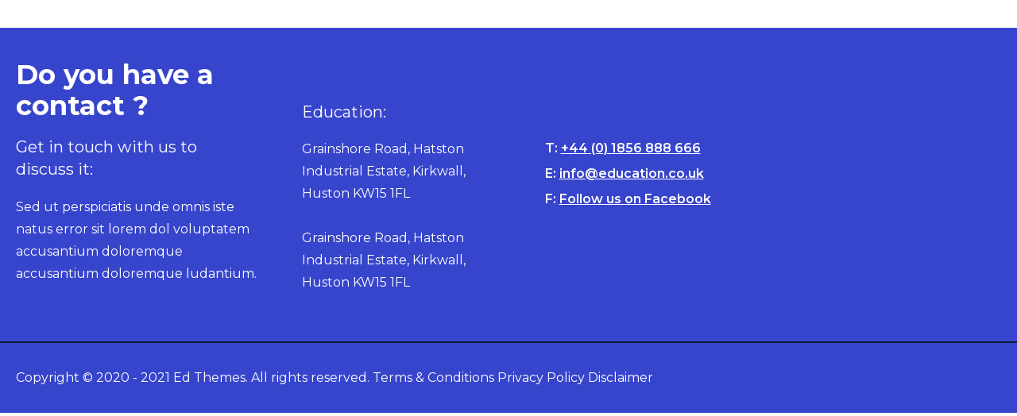

--- FILE ---
content_type: text/html; charset=UTF-8
request_url: https://www.psms34.org/layout-block/footer-blue/
body_size: 9706
content:
<!DOCTYPE html>
<html class="no-js" lang="en-US">
<head>
	<meta charset="UTF-8"/>
	<meta http-equiv="X-UA-Compatible" content="IE=edge">
	<meta name="viewport" content="width=device-width, initial-scale=1">
	<title>Footer Blue &#8211; MS/PS 34</title>
<meta name='robots' content='max-image-preview:large' />
<link rel='dns-prefetch' href='//fonts.googleapis.com' />
<link rel='preconnect' href='https://fonts.gstatic.com' crossorigin />
<link rel="alternate" type="application/rss+xml" title="MS/PS 34 &raquo; Feed" href="https://www.psms34.org/feed/" />
<link rel="alternate" title="oEmbed (JSON)" type="application/json+oembed" href="https://www.psms34.org/wp-json/oembed/1.0/embed?url=https%3A%2F%2Fwww.psms34.org%2Flayout-block%2Ffooter-blue%2F" />
<link rel="alternate" title="oEmbed (XML)" type="text/xml+oembed" href="https://www.psms34.org/wp-json/oembed/1.0/embed?url=https%3A%2F%2Fwww.psms34.org%2Flayout-block%2Ffooter-blue%2F&#038;format=xml" />
<style id='wp-img-auto-sizes-contain-inline-css' type='text/css'>
img:is([sizes=auto i],[sizes^="auto," i]){contain-intrinsic-size:3000px 1500px}
/*# sourceURL=wp-img-auto-sizes-contain-inline-css */
</style>
<style id='wp-emoji-styles-inline-css' type='text/css'>

	img.wp-smiley, img.emoji {
		display: inline !important;
		border: none !important;
		box-shadow: none !important;
		height: 1em !important;
		width: 1em !important;
		margin: 0 0.07em !important;
		vertical-align: -0.1em !important;
		background: none !important;
		padding: 0 !important;
	}
/*# sourceURL=wp-emoji-styles-inline-css */
</style>
<link rel='stylesheet' id='wp-block-library-css' href='https://www.psms34.org/wp-includes/css/dist/block-library/style.min.css?ver=6.9' type='text/css' media='all' />
<style id='global-styles-inline-css' type='text/css'>
:root{--wp--preset--aspect-ratio--square: 1;--wp--preset--aspect-ratio--4-3: 4/3;--wp--preset--aspect-ratio--3-4: 3/4;--wp--preset--aspect-ratio--3-2: 3/2;--wp--preset--aspect-ratio--2-3: 2/3;--wp--preset--aspect-ratio--16-9: 16/9;--wp--preset--aspect-ratio--9-16: 9/16;--wp--preset--color--black: #000000;--wp--preset--color--cyan-bluish-gray: #abb8c3;--wp--preset--color--white: #ffffff;--wp--preset--color--pale-pink: #f78da7;--wp--preset--color--vivid-red: #cf2e2e;--wp--preset--color--luminous-vivid-orange: #ff6900;--wp--preset--color--luminous-vivid-amber: #fcb900;--wp--preset--color--light-green-cyan: #7bdcb5;--wp--preset--color--vivid-green-cyan: #00d084;--wp--preset--color--pale-cyan-blue: #8ed1fc;--wp--preset--color--vivid-cyan-blue: #0693e3;--wp--preset--color--vivid-purple: #9b51e0;--wp--preset--gradient--vivid-cyan-blue-to-vivid-purple: linear-gradient(135deg,rgb(6,147,227) 0%,rgb(155,81,224) 100%);--wp--preset--gradient--light-green-cyan-to-vivid-green-cyan: linear-gradient(135deg,rgb(122,220,180) 0%,rgb(0,208,130) 100%);--wp--preset--gradient--luminous-vivid-amber-to-luminous-vivid-orange: linear-gradient(135deg,rgb(252,185,0) 0%,rgb(255,105,0) 100%);--wp--preset--gradient--luminous-vivid-orange-to-vivid-red: linear-gradient(135deg,rgb(255,105,0) 0%,rgb(207,46,46) 100%);--wp--preset--gradient--very-light-gray-to-cyan-bluish-gray: linear-gradient(135deg,rgb(238,238,238) 0%,rgb(169,184,195) 100%);--wp--preset--gradient--cool-to-warm-spectrum: linear-gradient(135deg,rgb(74,234,220) 0%,rgb(151,120,209) 20%,rgb(207,42,186) 40%,rgb(238,44,130) 60%,rgb(251,105,98) 80%,rgb(254,248,76) 100%);--wp--preset--gradient--blush-light-purple: linear-gradient(135deg,rgb(255,206,236) 0%,rgb(152,150,240) 100%);--wp--preset--gradient--blush-bordeaux: linear-gradient(135deg,rgb(254,205,165) 0%,rgb(254,45,45) 50%,rgb(107,0,62) 100%);--wp--preset--gradient--luminous-dusk: linear-gradient(135deg,rgb(255,203,112) 0%,rgb(199,81,192) 50%,rgb(65,88,208) 100%);--wp--preset--gradient--pale-ocean: linear-gradient(135deg,rgb(255,245,203) 0%,rgb(182,227,212) 50%,rgb(51,167,181) 100%);--wp--preset--gradient--electric-grass: linear-gradient(135deg,rgb(202,248,128) 0%,rgb(113,206,126) 100%);--wp--preset--gradient--midnight: linear-gradient(135deg,rgb(2,3,129) 0%,rgb(40,116,252) 100%);--wp--preset--font-size--small: 13px;--wp--preset--font-size--medium: 20px;--wp--preset--font-size--large: 36px;--wp--preset--font-size--x-large: 42px;--wp--preset--spacing--20: 0.44rem;--wp--preset--spacing--30: 0.67rem;--wp--preset--spacing--40: 1rem;--wp--preset--spacing--50: 1.5rem;--wp--preset--spacing--60: 2.25rem;--wp--preset--spacing--70: 3.38rem;--wp--preset--spacing--80: 5.06rem;--wp--preset--shadow--natural: 6px 6px 9px rgba(0, 0, 0, 0.2);--wp--preset--shadow--deep: 12px 12px 50px rgba(0, 0, 0, 0.4);--wp--preset--shadow--sharp: 6px 6px 0px rgba(0, 0, 0, 0.2);--wp--preset--shadow--outlined: 6px 6px 0px -3px rgb(255, 255, 255), 6px 6px rgb(0, 0, 0);--wp--preset--shadow--crisp: 6px 6px 0px rgb(0, 0, 0);}:where(.is-layout-flex){gap: 0.5em;}:where(.is-layout-grid){gap: 0.5em;}body .is-layout-flex{display: flex;}.is-layout-flex{flex-wrap: wrap;align-items: center;}.is-layout-flex > :is(*, div){margin: 0;}body .is-layout-grid{display: grid;}.is-layout-grid > :is(*, div){margin: 0;}:where(.wp-block-columns.is-layout-flex){gap: 2em;}:where(.wp-block-columns.is-layout-grid){gap: 2em;}:where(.wp-block-post-template.is-layout-flex){gap: 1.25em;}:where(.wp-block-post-template.is-layout-grid){gap: 1.25em;}.has-black-color{color: var(--wp--preset--color--black) !important;}.has-cyan-bluish-gray-color{color: var(--wp--preset--color--cyan-bluish-gray) !important;}.has-white-color{color: var(--wp--preset--color--white) !important;}.has-pale-pink-color{color: var(--wp--preset--color--pale-pink) !important;}.has-vivid-red-color{color: var(--wp--preset--color--vivid-red) !important;}.has-luminous-vivid-orange-color{color: var(--wp--preset--color--luminous-vivid-orange) !important;}.has-luminous-vivid-amber-color{color: var(--wp--preset--color--luminous-vivid-amber) !important;}.has-light-green-cyan-color{color: var(--wp--preset--color--light-green-cyan) !important;}.has-vivid-green-cyan-color{color: var(--wp--preset--color--vivid-green-cyan) !important;}.has-pale-cyan-blue-color{color: var(--wp--preset--color--pale-cyan-blue) !important;}.has-vivid-cyan-blue-color{color: var(--wp--preset--color--vivid-cyan-blue) !important;}.has-vivid-purple-color{color: var(--wp--preset--color--vivid-purple) !important;}.has-black-background-color{background-color: var(--wp--preset--color--black) !important;}.has-cyan-bluish-gray-background-color{background-color: var(--wp--preset--color--cyan-bluish-gray) !important;}.has-white-background-color{background-color: var(--wp--preset--color--white) !important;}.has-pale-pink-background-color{background-color: var(--wp--preset--color--pale-pink) !important;}.has-vivid-red-background-color{background-color: var(--wp--preset--color--vivid-red) !important;}.has-luminous-vivid-orange-background-color{background-color: var(--wp--preset--color--luminous-vivid-orange) !important;}.has-luminous-vivid-amber-background-color{background-color: var(--wp--preset--color--luminous-vivid-amber) !important;}.has-light-green-cyan-background-color{background-color: var(--wp--preset--color--light-green-cyan) !important;}.has-vivid-green-cyan-background-color{background-color: var(--wp--preset--color--vivid-green-cyan) !important;}.has-pale-cyan-blue-background-color{background-color: var(--wp--preset--color--pale-cyan-blue) !important;}.has-vivid-cyan-blue-background-color{background-color: var(--wp--preset--color--vivid-cyan-blue) !important;}.has-vivid-purple-background-color{background-color: var(--wp--preset--color--vivid-purple) !important;}.has-black-border-color{border-color: var(--wp--preset--color--black) !important;}.has-cyan-bluish-gray-border-color{border-color: var(--wp--preset--color--cyan-bluish-gray) !important;}.has-white-border-color{border-color: var(--wp--preset--color--white) !important;}.has-pale-pink-border-color{border-color: var(--wp--preset--color--pale-pink) !important;}.has-vivid-red-border-color{border-color: var(--wp--preset--color--vivid-red) !important;}.has-luminous-vivid-orange-border-color{border-color: var(--wp--preset--color--luminous-vivid-orange) !important;}.has-luminous-vivid-amber-border-color{border-color: var(--wp--preset--color--luminous-vivid-amber) !important;}.has-light-green-cyan-border-color{border-color: var(--wp--preset--color--light-green-cyan) !important;}.has-vivid-green-cyan-border-color{border-color: var(--wp--preset--color--vivid-green-cyan) !important;}.has-pale-cyan-blue-border-color{border-color: var(--wp--preset--color--pale-cyan-blue) !important;}.has-vivid-cyan-blue-border-color{border-color: var(--wp--preset--color--vivid-cyan-blue) !important;}.has-vivid-purple-border-color{border-color: var(--wp--preset--color--vivid-purple) !important;}.has-vivid-cyan-blue-to-vivid-purple-gradient-background{background: var(--wp--preset--gradient--vivid-cyan-blue-to-vivid-purple) !important;}.has-light-green-cyan-to-vivid-green-cyan-gradient-background{background: var(--wp--preset--gradient--light-green-cyan-to-vivid-green-cyan) !important;}.has-luminous-vivid-amber-to-luminous-vivid-orange-gradient-background{background: var(--wp--preset--gradient--luminous-vivid-amber-to-luminous-vivid-orange) !important;}.has-luminous-vivid-orange-to-vivid-red-gradient-background{background: var(--wp--preset--gradient--luminous-vivid-orange-to-vivid-red) !important;}.has-very-light-gray-to-cyan-bluish-gray-gradient-background{background: var(--wp--preset--gradient--very-light-gray-to-cyan-bluish-gray) !important;}.has-cool-to-warm-spectrum-gradient-background{background: var(--wp--preset--gradient--cool-to-warm-spectrum) !important;}.has-blush-light-purple-gradient-background{background: var(--wp--preset--gradient--blush-light-purple) !important;}.has-blush-bordeaux-gradient-background{background: var(--wp--preset--gradient--blush-bordeaux) !important;}.has-luminous-dusk-gradient-background{background: var(--wp--preset--gradient--luminous-dusk) !important;}.has-pale-ocean-gradient-background{background: var(--wp--preset--gradient--pale-ocean) !important;}.has-electric-grass-gradient-background{background: var(--wp--preset--gradient--electric-grass) !important;}.has-midnight-gradient-background{background: var(--wp--preset--gradient--midnight) !important;}.has-small-font-size{font-size: var(--wp--preset--font-size--small) !important;}.has-medium-font-size{font-size: var(--wp--preset--font-size--medium) !important;}.has-large-font-size{font-size: var(--wp--preset--font-size--large) !important;}.has-x-large-font-size{font-size: var(--wp--preset--font-size--x-large) !important;}
/*# sourceURL=global-styles-inline-css */
</style>

<style id='classic-theme-styles-inline-css' type='text/css'>
/*! This file is auto-generated */
.wp-block-button__link{color:#fff;background-color:#32373c;border-radius:9999px;box-shadow:none;text-decoration:none;padding:calc(.667em + 2px) calc(1.333em + 2px);font-size:1.125em}.wp-block-file__button{background:#32373c;color:#fff;text-decoration:none}
/*# sourceURL=/wp-includes/css/classic-themes.min.css */
</style>
<link rel='stylesheet' id='awsm-team-css-css' href='https://www.psms34.org/wp-content/plugins/awsm-team-pro/css/team.min.css?ver=1.11.2' type='text/css' media='all' />
<link rel='stylesheet' id='mega-submenu-css' href='https://www.psms34.org/wp-content/plugins/mega-submenu/public/css/style.css?ver=1.3.2' type='text/css' media='all' />
<link rel='stylesheet' id='mega-submenu-woocommerce-css' href='https://www.psms34.org/wp-content/plugins/mega-submenu/public/css/woocommerce.css?ver=1.3.2' type='text/css' media='all' />
<link rel='stylesheet' id='ed-school-plugin-elementor-css' href='https://www.psms34.org/wp-content/plugins/ed-school-plugin/includes/elementor/assets/css/main.css?ver=6.9' type='text/css' media='all' />
<link rel='stylesheet' id='wpzoom-social-icons-socicon-css' href='https://www.psms34.org/wp-content/plugins/social-icons-widget-by-wpzoom/assets/css/wpzoom-socicon.css?ver=1676496543' type='text/css' media='all' />
<link rel='stylesheet' id='wpzoom-social-icons-genericons-css' href='https://www.psms34.org/wp-content/plugins/social-icons-widget-by-wpzoom/assets/css/genericons.css?ver=1676496543' type='text/css' media='all' />
<link rel='stylesheet' id='wpzoom-social-icons-academicons-css' href='https://www.psms34.org/wp-content/plugins/social-icons-widget-by-wpzoom/assets/css/academicons.min.css?ver=1676496543' type='text/css' media='all' />
<link rel='stylesheet' id='wpzoom-social-icons-font-awesome-3-css' href='https://www.psms34.org/wp-content/plugins/social-icons-widget-by-wpzoom/assets/css/font-awesome-3.min.css?ver=1676496543' type='text/css' media='all' />
<link rel='stylesheet' id='dashicons-css' href='https://www.psms34.org/wp-includes/css/dashicons.min.css?ver=6.9' type='text/css' media='all' />
<link rel='stylesheet' id='wpzoom-social-icons-styles-css' href='https://www.psms34.org/wp-content/plugins/social-icons-widget-by-wpzoom/assets/css/wpzoom-social-icons-styles.css?ver=1676496543' type='text/css' media='all' />
<link rel='stylesheet' id='elementor-icons-css' href='https://www.psms34.org/wp-content/plugins/elementor/assets/lib/eicons/css/elementor-icons.min.css?ver=5.18.0' type='text/css' media='all' />
<link rel='stylesheet' id='elementor-frontend-legacy-css' href='https://www.psms34.org/wp-content/plugins/elementor/assets/css/frontend-legacy.min.css?ver=3.11.5' type='text/css' media='all' />
<link rel='stylesheet' id='elementor-frontend-css' href='https://www.psms34.org/wp-content/plugins/elementor/assets/css/frontend.min.css?ver=3.11.5' type='text/css' media='all' />
<link rel='stylesheet' id='swiper-css' href='https://www.psms34.org/wp-content/plugins/elementor/assets/lib/swiper/css/swiper.min.css?ver=5.3.6' type='text/css' media='all' />
<link rel='stylesheet' id='elementor-post-542-css' href='https://www.psms34.org/wp-content/uploads/elementor/css/post-542.css?ver=1678800094' type='text/css' media='all' />
<link rel='stylesheet' id='font-awesome-5-all-css' href='https://www.psms34.org/wp-content/plugins/elementor/assets/lib/font-awesome/css/all.min.css?ver=3.11.5' type='text/css' media='all' />
<link rel='stylesheet' id='font-awesome-4-shim-css' href='https://www.psms34.org/wp-content/plugins/elementor/assets/lib/font-awesome/css/v4-shims.min.css?ver=3.11.5' type='text/css' media='all' />
<link rel='stylesheet' id='elementor-post-430-css' href='https://www.psms34.org/wp-content/uploads/elementor/css/post-430.css?ver=1686307277' type='text/css' media='all' />
<link rel='stylesheet' id='font-awesome-css' href='https://www.psms34.org/wp-content/plugins/elementor/assets/lib/font-awesome/css/font-awesome.min.css?ver=4.7.0' type='text/css' media='all' />
<link rel='stylesheet' id='ed-school-plugin-style-css' href='https://www.psms34.org/wp-content/plugins/ed-school-plugin/public/css/style.css?ver=6.9' type='text/css' media='all' />
<link rel='stylesheet' id='groundwork-grid-css' href='https://www.psms34.org/wp-content/themes/ed-school/assets/css/groundwork-responsive.css?ver=6.9' type='text/css' media='all' />
<link rel='stylesheet' id='ed-school-theme-icons-css' href='https://www.psms34.org/wp-content/themes/ed-school/assets/css/theme-icons.css?ver=6.9' type='text/css' media='all' />
<link rel='stylesheet' id='ed-school-style-css' href='https://www.psms34.org/wp-content/themes/ed-school/style.css?ver=6.9' type='text/css' media='all' />
<style id='ed-school-style-inline-css' type='text/css'>
.header-mobile {display: none;}@media screen and (max-width:1100px) {.header-left {padding-left: 0;}.wh-header, .wh-top-bar {display: none;}.header-mobile {display: block;}}
/*# sourceURL=ed-school-style-inline-css */
</style>
<link rel='stylesheet' id='magnific-popup-css' href='https://www.psms34.org/wp-content/plugins/ed-school-plugin/includes/elementor/widgets/video-popup/assets/magnific-popup.css?ver=6.9' type='text/css' media='all' />
<link rel="preload" as="style" href="https://fonts.googleapis.com/css?family=Montserrat:100,200,300,400,500,600,700,800,900,100italic,200italic,300italic,400italic,500italic,600italic,700italic,800italic,900italic&#038;subset=latin&#038;display=swap&#038;ver=1709026393" /><link rel="stylesheet" href="https://fonts.googleapis.com/css?family=Montserrat:100,200,300,400,500,600,700,800,900,100italic,200italic,300italic,400italic,500italic,600italic,700italic,800italic,900italic&#038;subset=latin&#038;display=swap&#038;ver=1709026393" media="print" onload="this.media='all'"><noscript><link rel="stylesheet" href="https://fonts.googleapis.com/css?family=Montserrat:100,200,300,400,500,600,700,800,900,100italic,200italic,300italic,400italic,500italic,600italic,700italic,800italic,900italic&#038;subset=latin&#038;display=swap&#038;ver=1709026393" /></noscript><link rel='stylesheet' id='ed_school_options_style-css' href='//www.psms34.org/wp-content/uploads/ed_school_options_style.css?ver=6.9' type='text/css' media='all' />
<style id='ed_school_options_style-inline-css' type='text/css'>
.menu-label {
    background: #f9b000;
    border-radius: 2px;
    color: #fff;
    font-family: "Libre Franklin";
    font-size: 0.5em;
    font-weight: 900;
    margin-left: 6px;
    padding: 2px 5px 2px 5px;
    position: relative;
    top: -3px;
}

/* Course button and link colors */
.linp-featured-courses-carousel .course-link-btn {
    background-color: #2690b1;
}
.linp-featured-courses-carousel .course-link-btn:hover {
    background-color: #1f82a1;
}
.linp-featured-courses-carousel .course-meta li a {
    color: #2690b1;
}

.page-title {
    background: #f9b000;
    padding: 30px 35px;
    display: inline-block;
    min-width: 50%;
}

.page-title:after {
    content: "\f0dd" !important;
    font-family: FontAwesome !important;
    font-size: 1em;
    font-weight: normal;
    position: relative;
    bottom: 0;
    display: block;
    left: 0;
    line-height: 0.7em;
}

.single-tribe_events .page-title {
    padding: 0;
    background: transparent;
}
.single-tribe_events .page-title:after {
    content: "" !important;
}	

.wh-button {
    color: #1C1C1C;
}

.widget-latest-posts .widget-post-list-item .meta-data {
    color: #1C1C1C;
}
/*# sourceURL=ed_school_options_style-inline-css */
</style>
<link rel='preload' as='font'  id='wpzoom-social-icons-font-academicons-woff2-css' href='https://www.psms34.org/wp-content/plugins/social-icons-widget-by-wpzoom/assets/font/academicons.woff2?v=1.9.2'  type='font/woff2' crossorigin />
<link rel='preload' as='font'  id='wpzoom-social-icons-font-fontawesome-3-woff2-css' href='https://www.psms34.org/wp-content/plugins/social-icons-widget-by-wpzoom/assets/font/fontawesome-webfont.woff2?v=4.7.0'  type='font/woff2' crossorigin />
<link rel='preload' as='font'  id='wpzoom-social-icons-font-genericons-woff-css' href='https://www.psms34.org/wp-content/plugins/social-icons-widget-by-wpzoom/assets/font/Genericons.woff'  type='font/woff' crossorigin />
<link rel='preload' as='font'  id='wpzoom-social-icons-font-socicon-woff2-css' href='https://www.psms34.org/wp-content/plugins/social-icons-widget-by-wpzoom/assets/font/socicon.woff2?v=4.2.10'  type='font/woff2' crossorigin />
<link rel='stylesheet' id='elementor-post-431-css' href='https://www.psms34.org/wp-content/uploads/elementor/css/post-431.css?ver=1762804986' type='text/css' media='all' />
<link rel='stylesheet' id='elementor-post-432-css' href='https://www.psms34.org/wp-content/uploads/elementor/css/post-432.css?ver=1698701022' type='text/css' media='all' />
<link rel='stylesheet' id='google-fonts-1-css' href='https://fonts.googleapis.com/css?family=Roboto%3A100%2C100italic%2C200%2C200italic%2C300%2C300italic%2C400%2C400italic%2C500%2C500italic%2C600%2C600italic%2C700%2C700italic%2C800%2C800italic%2C900%2C900italic%7CRoboto+Slab%3A100%2C100italic%2C200%2C200italic%2C300%2C300italic%2C400%2C400italic%2C500%2C500italic%2C600%2C600italic%2C700%2C700italic%2C800%2C800italic%2C900%2C900italic%7CMontserrat%3A100%2C100italic%2C200%2C200italic%2C300%2C300italic%2C400%2C400italic%2C500%2C500italic%2C600%2C600italic%2C700%2C700italic%2C800%2C800italic%2C900%2C900italic&#038;display=swap&#038;ver=6.9' type='text/css' media='all' />
<link rel='stylesheet' id='elementor-icons-shared-0-css' href='https://www.psms34.org/wp-content/plugins/elementor/assets/lib/font-awesome/css/fontawesome.min.css?ver=5.15.3' type='text/css' media='all' />
<link rel='stylesheet' id='elementor-icons-fa-solid-css' href='https://www.psms34.org/wp-content/plugins/elementor/assets/lib/font-awesome/css/solid.min.css?ver=5.15.3' type='text/css' media='all' />
<link rel="preconnect" href="https://fonts.gstatic.com/" crossorigin><script type="text/javascript" src="https://www.psms34.org/wp-includes/js/jquery/jquery.min.js?ver=3.7.1" id="jquery-core-js"></script>
<script type="text/javascript" src="https://www.psms34.org/wp-includes/js/jquery/jquery-migrate.min.js?ver=3.4.1" id="jquery-migrate-js"></script>
<script type="text/javascript" id="mega-submenu-js-extra">
/* <![CDATA[ */
var msm_mega_submenu = {"data":{"submenu_items_position_relative":0,"mobile_menu_trigger_click_bellow":768}};
//# sourceURL=mega-submenu-js-extra
/* ]]> */
</script>
<script type="text/javascript" src="https://www.psms34.org/wp-content/plugins/mega-submenu/public/js/msm-main.min.js?ver=1.3.2" id="mega-submenu-js"></script>
<script type="text/javascript" src="https://www.psms34.org/wp-content/plugins/elementor/assets/lib/font-awesome/js/v4-shims.min.js?ver=3.11.5" id="font-awesome-4-shim-js"></script>
<script type="text/javascript" src="https://www.psms34.org/wp-content/themes/ed-school/assets/js/vendor/modernizr-2.7.0.min.js" id="modernizr-js"></script>
<link rel="https://api.w.org/" href="https://www.psms34.org/wp-json/" /><link rel="alternate" title="JSON" type="application/json" href="https://www.psms34.org/wp-json/wp/v2/layout_block/430" /><link rel="EditURI" type="application/rsd+xml" title="RSD" href="https://www.psms34.org/xmlrpc.php?rsd" />
<meta name="generator" content="WordPress 6.9" />
<link rel="canonical" href="https://www.psms34.org/layout-block/footer-blue/" />
<link rel='shortlink' href='https://www.psms34.org/?p=430' />
<meta name="generator" content="Redux 4.3.26" />
<style type="text/css" id="breadcrumb-trail-css">.breadcrumbs .trail-browse,.breadcrumbs .trail-items,.breadcrumbs .trail-items li {display: inline-block;margin:0;padding: 0;border:none;background:transparent;text-indent: 0;}.breadcrumbs .trail-browse {font-size: inherit;font-style:inherit;font-weight: inherit;color: inherit;}.breadcrumbs .trail-items {list-style: none;}.trail-items li::after {content: "\002F";padding: 0 0.5em;}.trail-items li:last-of-type::after {display: none;}</style>
<meta name="generator" content="Elementor 3.11.5; settings: css_print_method-external, google_font-enabled, font_display-swap">
<meta name="generator" content="Powered by Slider Revolution 6.6.3 - responsive, Mobile-Friendly Slider Plugin for WordPress with comfortable drag and drop interface." />
<link rel="icon" href="https://www.psms34.org/wp-content/uploads/2023/10/cropped-logo-smaller-222-32x32.png" sizes="32x32" />
<link rel="icon" href="https://www.psms34.org/wp-content/uploads/2023/10/cropped-logo-smaller-222-192x192.png" sizes="192x192" />
<link rel="apple-touch-icon" href="https://www.psms34.org/wp-content/uploads/2023/10/cropped-logo-smaller-222-180x180.png" />
<meta name="msapplication-TileImage" content="https://www.psms34.org/wp-content/uploads/2023/10/cropped-logo-smaller-222-270x270.png" />
<script>function setREVStartSize(e){
			//window.requestAnimationFrame(function() {
				window.RSIW = window.RSIW===undefined ? window.innerWidth : window.RSIW;
				window.RSIH = window.RSIH===undefined ? window.innerHeight : window.RSIH;
				try {
					var pw = document.getElementById(e.c).parentNode.offsetWidth,
						newh;
					pw = pw===0 || isNaN(pw) || (e.l=="fullwidth" || e.layout=="fullwidth") ? window.RSIW : pw;
					e.tabw = e.tabw===undefined ? 0 : parseInt(e.tabw);
					e.thumbw = e.thumbw===undefined ? 0 : parseInt(e.thumbw);
					e.tabh = e.tabh===undefined ? 0 : parseInt(e.tabh);
					e.thumbh = e.thumbh===undefined ? 0 : parseInt(e.thumbh);
					e.tabhide = e.tabhide===undefined ? 0 : parseInt(e.tabhide);
					e.thumbhide = e.thumbhide===undefined ? 0 : parseInt(e.thumbhide);
					e.mh = e.mh===undefined || e.mh=="" || e.mh==="auto" ? 0 : parseInt(e.mh,0);
					if(e.layout==="fullscreen" || e.l==="fullscreen")
						newh = Math.max(e.mh,window.RSIH);
					else{
						e.gw = Array.isArray(e.gw) ? e.gw : [e.gw];
						for (var i in e.rl) if (e.gw[i]===undefined || e.gw[i]===0) e.gw[i] = e.gw[i-1];
						e.gh = e.el===undefined || e.el==="" || (Array.isArray(e.el) && e.el.length==0)? e.gh : e.el;
						e.gh = Array.isArray(e.gh) ? e.gh : [e.gh];
						for (var i in e.rl) if (e.gh[i]===undefined || e.gh[i]===0) e.gh[i] = e.gh[i-1];
											
						var nl = new Array(e.rl.length),
							ix = 0,
							sl;
						e.tabw = e.tabhide>=pw ? 0 : e.tabw;
						e.thumbw = e.thumbhide>=pw ? 0 : e.thumbw;
						e.tabh = e.tabhide>=pw ? 0 : e.tabh;
						e.thumbh = e.thumbhide>=pw ? 0 : e.thumbh;
						for (var i in e.rl) nl[i] = e.rl[i]<window.RSIW ? 0 : e.rl[i];
						sl = nl[0];
						for (var i in nl) if (sl>nl[i] && nl[i]>0) { sl = nl[i]; ix=i;}
						var m = pw>(e.gw[ix]+e.tabw+e.thumbw) ? 1 : (pw-(e.tabw+e.thumbw)) / (e.gw[ix]);
						newh =  (e.gh[ix] * m) + (e.tabh + e.thumbh);
					}
					var el = document.getElementById(e.c);
					if (el!==null && el) el.style.height = newh+"px";
					el = document.getElementById(e.c+"_wrapper");
					if (el!==null && el) {
						el.style.height = newh+"px";
						el.style.display = "block";
					}
				} catch(e){
					console.log("Failure at Presize of Slider:" + e)
				}
			//});
		  };</script>
<link rel='stylesheet' id='e-animations-css' href='https://www.psms34.org/wp-content/plugins/elementor/assets/lib/animations/animations.min.css?ver=3.11.5' type='text/css' media='all' />
<link rel='stylesheet' id='rs-plugin-settings-css' href='https://www.psms34.org/wp-content/plugins/revslider/public/assets/css/rs6.css?ver=6.6.3' type='text/css' media='all' />
<style id='rs-plugin-settings-inline-css' type='text/css'>
#rs-demo-id {}
/*# sourceURL=rs-plugin-settings-inline-css */
</style>
</head>
<body class="wp-singular layout_block-template-default single single-layout_block postid-430 wp-custom-logo wp-theme-ed-school header-top page-title-enabled single-layout-default elementor-default elementor-kit-542 elementor-page elementor-page-430">
<div class="cbp-row wh-content">
	<div class="cbp-container">
		<div class="entry-content one whole wh-padding">
			<div class="entry-content">
											<div data-elementor-type="wp-post" data-elementor-id="430" class="elementor elementor-430">
						<div class="elementor-inner">
				<div class="elementor-section-wrap">
									<section class="elementor-section elementor-top-section elementor-element elementor-element-7281ad9 elementor-section-stretched elementor-section-boxed elementor-section-height-default elementor-section-height-default" data-id="7281ad9" data-element_type="section" data-settings="{&quot;stretch_section&quot;:&quot;section-stretched&quot;,&quot;background_background&quot;:&quot;classic&quot;}">
						<div class="elementor-container elementor-column-gap-default">
							<div class="elementor-row">
					<div class="elementor-column elementor-col-25 elementor-top-column elementor-element elementor-element-e541aa8" data-id="e541aa8" data-element_type="column">
			<div class="elementor-column-wrap elementor-element-populated">
							<div class="elementor-widget-wrap">
						<div class="elementor-element elementor-element-ec672af elementor-widget elementor-widget-heading" data-id="ec672af" data-element_type="widget" data-widget_type="heading.default">
				<div class="elementor-widget-container">
			<h2 class="elementor-heading-title elementor-size-default">Do you have a 
contact ?</h2>		</div>
				</div>
				<div class="elementor-element elementor-element-7ea3aee elementor-widget elementor-widget-heading" data-id="7ea3aee" data-element_type="widget" data-widget_type="heading.default">
				<div class="elementor-widget-container">
			<h4 class="elementor-heading-title elementor-size-default">Get in touch with us to <br>discuss it:</h4>		</div>
				</div>
				<div class="elementor-element elementor-element-79bfadd elementor-widget elementor-widget-heading" data-id="79bfadd" data-element_type="widget" data-widget_type="heading.default">
				<div class="elementor-widget-container">
			<h2 class="elementor-heading-title elementor-size-default">Sed ut perspiciatis unde omnis iste natus error sit lorem dol voluptatem accusantium doloremque accusantium doloremque ludantium.</h2>		</div>
				</div>
						</div>
					</div>
		</div>
				<div class="elementor-column elementor-col-25 elementor-top-column elementor-element elementor-element-fa79d5f" data-id="fa79d5f" data-element_type="column">
			<div class="elementor-column-wrap elementor-element-populated">
							<div class="elementor-widget-wrap">
						<div class="elementor-element elementor-element-0826a82 elementor-widget elementor-widget-heading" data-id="0826a82" data-element_type="widget" data-widget_type="heading.default">
				<div class="elementor-widget-container">
			<h2 class="elementor-heading-title elementor-size-default">Education:</h2>		</div>
				</div>
				<div class="elementor-element elementor-element-70c65d3 elementor-widget elementor-widget-heading" data-id="70c65d3" data-element_type="widget" data-widget_type="heading.default">
				<div class="elementor-widget-container">
			<h2 class="elementor-heading-title elementor-size-default">Grainshore Road, Hatston <br>Industrial Estate, Kirkwall, <br>Huston KW15 1FL<br>
<br>
Grainshore Road, Hatston 
Industrial Estate, Kirkwall, 
Huston KW15 1FL
​</h2>		</div>
				</div>
						</div>
					</div>
		</div>
				<div class="elementor-column elementor-col-25 elementor-top-column elementor-element elementor-element-de2bed4" data-id="de2bed4" data-element_type="column">
			<div class="elementor-column-wrap elementor-element-populated">
							<div class="elementor-widget-wrap">
						<div class="elementor-element elementor-element-baf27a2 elementor-widget elementor-widget-heading" data-id="baf27a2" data-element_type="widget" data-widget_type="heading.default">
				<div class="elementor-widget-container">
			<h2 class="elementor-heading-title elementor-size-default">T:   <u> +44 (0) 1856 888 666</u><br>E:   <u>info@education.co.uk</u><br>F:   <u>Follow us on Facebook</u></h2>		</div>
				</div>
						</div>
					</div>
		</div>
				<div class="elementor-column elementor-col-25 elementor-top-column elementor-element elementor-element-3edb1ab" data-id="3edb1ab" data-element_type="column">
			<div class="elementor-column-wrap elementor-element-populated">
							<div class="elementor-widget-wrap">
						<div class="elementor-element elementor-element-1a5bedc gallery-spacing-custom elementor-widget elementor-widget-image-gallery" data-id="1a5bedc" data-element_type="widget" data-widget_type="image-gallery.default">
				<div class="elementor-widget-container">
					<div class="elementor-image-gallery">
					</div>
				</div>
				</div>
						</div>
					</div>
		</div>
								</div>
					</div>
		</section>
				<section class="elementor-section elementor-top-section elementor-element elementor-element-a3b339f elementor-section-stretched elementor-section-boxed elementor-section-height-default elementor-section-height-default" data-id="a3b339f" data-element_type="section" data-settings="{&quot;stretch_section&quot;:&quot;section-stretched&quot;,&quot;background_background&quot;:&quot;classic&quot;}">
						<div class="elementor-container elementor-column-gap-default">
							<div class="elementor-row">
					<div class="elementor-column elementor-col-100 elementor-top-column elementor-element elementor-element-140f46b" data-id="140f46b" data-element_type="column">
			<div class="elementor-column-wrap elementor-element-populated">
							<div class="elementor-widget-wrap">
						<div class="elementor-element elementor-element-ea00cc2 elementor-widget elementor-widget-heading" data-id="ea00cc2" data-element_type="widget" data-widget_type="heading.default">
				<div class="elementor-widget-container">
			<h2 class="elementor-heading-title elementor-size-default">Copyright © 2020 - 2021 Ed Themes. All rights reserved.

Terms &amp; Conditions
Privacy Policy
Disclaimer
</h2>		</div>
				</div>
						</div>
					</div>
		</div>
								</div>
					</div>
		</section>
									</div>
			</div>
					</div>
									</div>
		</div>
	</div>
</div>

		<script>
			window.RS_MODULES = window.RS_MODULES || {};
			window.RS_MODULES.modules = window.RS_MODULES.modules || {};
			window.RS_MODULES.waiting = window.RS_MODULES.waiting || [];
			window.RS_MODULES.defered = true;
			window.RS_MODULES.moduleWaiting = window.RS_MODULES.moduleWaiting || {};
			window.RS_MODULES.type = 'compiled';
		</script>
		<script type="speculationrules">
{"prefetch":[{"source":"document","where":{"and":[{"href_matches":"/*"},{"not":{"href_matches":["/wp-*.php","/wp-admin/*","/wp-content/uploads/*","/wp-content/*","/wp-content/plugins/*","/wp-content/themes/ed-school/*","/*\\?(.+)"]}},{"not":{"selector_matches":"a[rel~=\"nofollow\"]"}},{"not":{"selector_matches":".no-prefetch, .no-prefetch a"}}]},"eagerness":"conservative"}]}
</script>
<script type="text/javascript" id="awsm-team-js-extra">
/* <![CDATA[ */
var awsmTeamPublic = {"ajaxurl":"https://www.psms34.org/wp-admin/admin-ajax.php","deep_linking":{"enable":"","member":{"prefix":"member","suffix":"info"},"team":{"prefix":"team","suffix":"info"}},"scripts_src":"https://www.psms34.org/wp-content/plugins/awsm-team-pro/js"};
//# sourceURL=awsm-team-js-extra
/* ]]> */
</script>
<script type="text/javascript" src="https://www.psms34.org/wp-content/plugins/awsm-team-pro/js/team.min.js?ver=1.11.2" id="awsm-team-js"></script>
<script type="text/javascript" src="https://www.psms34.org/wp-content/plugins/revslider/public/assets/js/rbtools.min.js?ver=6.6.3" defer async id="tp-tools-js"></script>
<script type="text/javascript" src="https://www.psms34.org/wp-content/plugins/revslider/public/assets/js/rs6.min.js?ver=6.6.3" defer async id="revmin-js"></script>
<script type="text/javascript" src="https://www.psms34.org/wp-content/plugins/ed-school-plugin/includes/elementor/assets/js/jquery-parallax.js" id="jquery-parallax-js"></script>
<script type="text/javascript" src="https://www.psms34.org/wp-content/plugins/social-icons-widget-by-wpzoom/assets/js/social-icons-widget-frontend.js?ver=1676496543" id="zoom-social-icons-widget-frontend-js"></script>
<script type="text/javascript" src="https://www.psms34.org/wp-content/themes/ed-school/assets/js/plugins/fitvids.js" id="fitvids-js"></script>
<script type="text/javascript" src="https://www.psms34.org/wp-content/themes/ed-school/assets/js/plugins/superfish.js" id="jquery-superfish-js"></script>
<script type="text/javascript" src="https://www.psms34.org/wp-content/themes/ed-school/assets/js/plugins/hoverintent.js" id="hoverintent-js"></script>
<script type="text/javascript" src="https://www.psms34.org/wp-content/themes/ed-school/assets/js/plugins/scrollup.js" id="scrollup-js"></script>
<script type="text/javascript" src="https://www.psms34.org/wp-content/themes/ed-school/assets/js/plugins/jquery.sticky.js" id="jquery-sticky-js"></script>
<script type="text/javascript" src="https://www.psms34.org/wp-content/themes/ed-school/assets/js/plugins/natural-width-height.js" id="natural-width-height-js"></script>
<script type="text/javascript" src="https://www.psms34.org/wp-content/themes/ed-school/assets/js/plugins/fakeLoader.min.js" id="fakeLoader-js"></script>
<script type="text/javascript" id="ed-school-scripts-js-extra">
/* <![CDATA[ */
var wheels = {"siteName":"MS/PS 34","data":{"useScrollToTop":false,"useStickyMenu":true,"scrollToTopText":"","isAdminBarShowing":false,"initialWaypointScrollCompensation":"120","preloaderSpinner":0,"preloaderBgColor":"#FFFFFF"}};
//# sourceURL=ed-school-scripts-js-extra
/* ]]> */
</script>
<script type="text/javascript" src="https://www.psms34.org/wp-content/themes/ed-school/assets/js/wheels-main.min.js" id="ed-school-scripts-js"></script>
<script type="text/javascript" src="https://www.psms34.org/wp-includes/js/underscore.min.js?ver=1.13.7" id="underscore-js"></script>
<script type="text/javascript" src="https://www.psms34.org/wp-content/plugins/ed-school-plugin/includes/elementor/widgets/video-popup/assets/jquery.magnific-popup.min.js?ver=6.9" id="jquery.magnific-popup-js"></script>
<script type="text/javascript" id="gt_widget_script_71490750-js-before">
/* <![CDATA[ */
window.gtranslateSettings = /* document.write */ window.gtranslateSettings || {};window.gtranslateSettings['71490750'] = {"default_language":"en","languages":["ar","zh-CN","nl","en","fr","de","it","pt","ru","es"],"url_structure":"none","flag_style":"2d","flag_size":24,"wrapper_selector":"#gt-wrapper-71490750","alt_flags":[],"switcher_open_direction":"top","switcher_horizontal_position":"inline","switcher_text_color":"#666","switcher_arrow_color":"#666","switcher_border_color":"#ccc","switcher_background_color":"#fff","switcher_background_shadow_color":"#efefef","switcher_background_hover_color":"#fff","dropdown_text_color":"#000","dropdown_hover_color":"#fff","dropdown_background_color":"#eee","flags_location":"\/wp-content\/plugins\/gtranslate\/flags\/"};
//# sourceURL=gt_widget_script_71490750-js-before
/* ]]> */
</script><script src="https://www.psms34.org/wp-content/plugins/gtranslate/js/dwf.js?ver=6.9" data-no-optimize="1" data-no-minify="1" data-gt-orig-url="/layout-block/footer-blue/" data-gt-orig-domain="www.psms34.org" data-gt-widget-id="71490750" defer></script><script type="text/javascript" src="https://www.psms34.org/wp-content/plugins/elementor/assets/js/webpack.runtime.min.js?ver=3.11.5" id="elementor-webpack-runtime-js"></script>
<script type="text/javascript" src="https://www.psms34.org/wp-content/plugins/elementor/assets/js/frontend-modules.min.js?ver=3.11.5" id="elementor-frontend-modules-js"></script>
<script type="text/javascript" src="https://www.psms34.org/wp-content/plugins/elementor/assets/lib/waypoints/waypoints.min.js?ver=4.0.2" id="elementor-waypoints-js"></script>
<script type="text/javascript" src="https://www.psms34.org/wp-includes/js/jquery/ui/core.min.js?ver=1.13.3" id="jquery-ui-core-js"></script>
<script type="text/javascript" src="https://www.psms34.org/wp-content/plugins/elementor/assets/lib/swiper/swiper.min.js?ver=5.3.6" id="swiper-js"></script>
<script type="text/javascript" src="https://www.psms34.org/wp-content/plugins/elementor/assets/lib/share-link/share-link.min.js?ver=3.11.5" id="share-link-js"></script>
<script type="text/javascript" src="https://www.psms34.org/wp-content/plugins/elementor/assets/lib/dialog/dialog.min.js?ver=4.9.0" id="elementor-dialog-js"></script>
<script type="text/javascript" id="elementor-frontend-js-before">
/* <![CDATA[ */
var elementorFrontendConfig = {"environmentMode":{"edit":false,"wpPreview":false,"isScriptDebug":false},"i18n":{"shareOnFacebook":"Share on Facebook","shareOnTwitter":"Share on Twitter","pinIt":"Pin it","download":"Download","downloadImage":"Download image","fullscreen":"Fullscreen","zoom":"Zoom","share":"Share","playVideo":"Play Video","previous":"Previous","next":"Next","close":"Close"},"is_rtl":false,"breakpoints":{"xs":0,"sm":480,"md":768,"lg":1025,"xl":1440,"xxl":1600},"responsive":{"breakpoints":{"mobile":{"label":"Mobile","value":767,"default_value":767,"direction":"max","is_enabled":true},"mobile_extra":{"label":"Mobile Extra","value":880,"default_value":880,"direction":"max","is_enabled":false},"tablet":{"label":"Tablet","value":1024,"default_value":1024,"direction":"max","is_enabled":true},"tablet_extra":{"label":"Tablet Extra","value":1200,"default_value":1200,"direction":"max","is_enabled":false},"laptop":{"label":"Laptop","value":1366,"default_value":1366,"direction":"max","is_enabled":false},"widescreen":{"label":"Widescreen","value":2400,"default_value":2400,"direction":"min","is_enabled":false}}},"version":"3.11.5","is_static":false,"experimentalFeatures":{"landing-pages":true,"kit-elements-defaults":true},"urls":{"assets":"https:\/\/www.psms34.org\/wp-content\/plugins\/elementor\/assets\/"},"swiperClass":"swiper-container","settings":{"page":[],"editorPreferences":[]},"kit":{"active_breakpoints":["viewport_mobile","viewport_tablet"],"global_image_lightbox":"yes","lightbox_enable_counter":"yes","lightbox_enable_fullscreen":"yes","lightbox_enable_zoom":"yes","lightbox_enable_share":"yes","lightbox_title_src":"title","lightbox_description_src":"description"},"post":{"id":430,"title":"Footer%20Blue%20%E2%80%93%20MS%2FPS%2034","excerpt":"","featuredImage":false}};
//# sourceURL=elementor-frontend-js-before
/* ]]> */
</script>
<script type="text/javascript" src="https://www.psms34.org/wp-content/plugins/elementor/assets/js/frontend.min.js?ver=3.11.5" id="elementor-frontend-js"></script>
<script type="text/javascript" src="https://www.psms34.org/wp-content/plugins/elementor/assets/js/preloaded-modules.min.js?ver=3.11.5" id="preloaded-modules-js"></script>
<script id="wp-emoji-settings" type="application/json">
{"baseUrl":"https://s.w.org/images/core/emoji/17.0.2/72x72/","ext":".png","svgUrl":"https://s.w.org/images/core/emoji/17.0.2/svg/","svgExt":".svg","source":{"concatemoji":"https://www.psms34.org/wp-includes/js/wp-emoji-release.min.js?ver=6.9"}}
</script>
<script type="module">
/* <![CDATA[ */
/*! This file is auto-generated */
const a=JSON.parse(document.getElementById("wp-emoji-settings").textContent),o=(window._wpemojiSettings=a,"wpEmojiSettingsSupports"),s=["flag","emoji"];function i(e){try{var t={supportTests:e,timestamp:(new Date).valueOf()};sessionStorage.setItem(o,JSON.stringify(t))}catch(e){}}function c(e,t,n){e.clearRect(0,0,e.canvas.width,e.canvas.height),e.fillText(t,0,0);t=new Uint32Array(e.getImageData(0,0,e.canvas.width,e.canvas.height).data);e.clearRect(0,0,e.canvas.width,e.canvas.height),e.fillText(n,0,0);const a=new Uint32Array(e.getImageData(0,0,e.canvas.width,e.canvas.height).data);return t.every((e,t)=>e===a[t])}function p(e,t){e.clearRect(0,0,e.canvas.width,e.canvas.height),e.fillText(t,0,0);var n=e.getImageData(16,16,1,1);for(let e=0;e<n.data.length;e++)if(0!==n.data[e])return!1;return!0}function u(e,t,n,a){switch(t){case"flag":return n(e,"\ud83c\udff3\ufe0f\u200d\u26a7\ufe0f","\ud83c\udff3\ufe0f\u200b\u26a7\ufe0f")?!1:!n(e,"\ud83c\udde8\ud83c\uddf6","\ud83c\udde8\u200b\ud83c\uddf6")&&!n(e,"\ud83c\udff4\udb40\udc67\udb40\udc62\udb40\udc65\udb40\udc6e\udb40\udc67\udb40\udc7f","\ud83c\udff4\u200b\udb40\udc67\u200b\udb40\udc62\u200b\udb40\udc65\u200b\udb40\udc6e\u200b\udb40\udc67\u200b\udb40\udc7f");case"emoji":return!a(e,"\ud83e\u1fac8")}return!1}function f(e,t,n,a){let r;const o=(r="undefined"!=typeof WorkerGlobalScope&&self instanceof WorkerGlobalScope?new OffscreenCanvas(300,150):document.createElement("canvas")).getContext("2d",{willReadFrequently:!0}),s=(o.textBaseline="top",o.font="600 32px Arial",{});return e.forEach(e=>{s[e]=t(o,e,n,a)}),s}function r(e){var t=document.createElement("script");t.src=e,t.defer=!0,document.head.appendChild(t)}a.supports={everything:!0,everythingExceptFlag:!0},new Promise(t=>{let n=function(){try{var e=JSON.parse(sessionStorage.getItem(o));if("object"==typeof e&&"number"==typeof e.timestamp&&(new Date).valueOf()<e.timestamp+604800&&"object"==typeof e.supportTests)return e.supportTests}catch(e){}return null}();if(!n){if("undefined"!=typeof Worker&&"undefined"!=typeof OffscreenCanvas&&"undefined"!=typeof URL&&URL.createObjectURL&&"undefined"!=typeof Blob)try{var e="postMessage("+f.toString()+"("+[JSON.stringify(s),u.toString(),c.toString(),p.toString()].join(",")+"));",a=new Blob([e],{type:"text/javascript"});const r=new Worker(URL.createObjectURL(a),{name:"wpTestEmojiSupports"});return void(r.onmessage=e=>{i(n=e.data),r.terminate(),t(n)})}catch(e){}i(n=f(s,u,c,p))}t(n)}).then(e=>{for(const n in e)a.supports[n]=e[n],a.supports.everything=a.supports.everything&&a.supports[n],"flag"!==n&&(a.supports.everythingExceptFlag=a.supports.everythingExceptFlag&&a.supports[n]);var t;a.supports.everythingExceptFlag=a.supports.everythingExceptFlag&&!a.supports.flag,a.supports.everything||((t=a.source||{}).concatemoji?r(t.concatemoji):t.wpemoji&&t.twemoji&&(r(t.twemoji),r(t.wpemoji)))});
//# sourceURL=https://www.psms34.org/wp-includes/js/wp-emoji-loader.min.js
/* ]]> */
</script>
</body>
</html>


--- FILE ---
content_type: text/css
request_url: https://www.psms34.org/wp-content/uploads/elementor/css/post-430.css?ver=1686307277
body_size: 608
content:
.elementor-430 .elementor-element.elementor-element-7281ad9:not(.elementor-motion-effects-element-type-background), .elementor-430 .elementor-element.elementor-element-7281ad9 > .elementor-motion-effects-container > .elementor-motion-effects-layer{background-color:#3745CC;}.elementor-430 .elementor-element.elementor-element-7281ad9{border-style:solid;border-width:0px 0px 2px 0px;transition:background 0.3s, border 0.3s, border-radius 0.3s, box-shadow 0.3s;padding:30px 0px 50px 0px;}.elementor-430 .elementor-element.elementor-element-7281ad9 > .elementor-background-overlay{transition:background 0.3s, border-radius 0.3s, opacity 0.3s;}.elementor-430 .elementor-element.elementor-element-e541aa8 > .elementor-element-populated{margin:0px 25px 0px 0px;--e-column-margin-right:25px;--e-column-margin-left:0px;}.elementor-430 .elementor-element.elementor-element-ec672af .elementor-heading-title{color:#ffffff;font-family:"Montserrat", Sans-serif;font-size:34px;font-weight:700;line-height:1.15em;}.elementor-430 .elementor-element.elementor-element-ec672af > .elementor-widget-container{margin:0px 0px -2px 0px;}.elementor-430 .elementor-element.elementor-element-7ea3aee .elementor-heading-title{color:#ffffff;font-family:"Montserrat", Sans-serif;font-size:20px;font-weight:400;line-height:1.4em;}.elementor-430 .elementor-element.elementor-element-79bfadd .elementor-heading-title{color:#ffffff;font-family:"Montserrat", Sans-serif;font-size:16px;font-weight:400;line-height:1.8em;}.elementor-430 .elementor-element.elementor-element-79bfadd > .elementor-widget-container{margin:0px 0px 0px 0px;}.elementor-430 .elementor-element.elementor-element-fa79d5f > .elementor-element-populated{margin:53px 20px 0px 0px;--e-column-margin-right:20px;--e-column-margin-left:0px;}.elementor-430 .elementor-element.elementor-element-0826a82 .elementor-heading-title{color:#ffffff;font-family:"Montserrat", Sans-serif;font-size:20px;font-weight:400;line-height:1.3em;}.elementor-430 .elementor-element.elementor-element-70c65d3 .elementor-heading-title{color:#ffffff;font-family:"Montserrat", Sans-serif;font-size:16px;font-weight:400;line-height:1.8em;}.elementor-430 .elementor-element.elementor-element-70c65d3 > .elementor-widget-container{margin:0px 0px 0px 0px;}.elementor-430 .elementor-element.elementor-element-de2bed4 > .elementor-element-populated{margin:53px 39px 0px 0px;--e-column-margin-right:39px;--e-column-margin-left:0px;}.elementor-430 .elementor-element.elementor-element-baf27a2 .elementor-heading-title{color:#ffffff;font-family:"Montserrat", Sans-serif;font-size:16px;font-weight:600;line-height:2em;}.elementor-430 .elementor-element.elementor-element-baf27a2 > .elementor-widget-container{margin:43px 0px 6px 0px;}.elementor-430 .elementor-element.elementor-element-3edb1ab > .elementor-element-populated{margin:106px 0px 0px 0px;--e-column-margin-right:0px;--e-column-margin-left:0px;}.elementor-430 .elementor-element.elementor-element-3edb1ab > .elementor-element-populated > .elementor-widget-wrap{padding:0px 0px 0px 10px;}.elementor-430 .elementor-element.elementor-element-1a5bedc .gallery-item{padding:0 10px 10px 0;}.elementor-430 .elementor-element.elementor-element-1a5bedc .gallery{margin:0 -10px -10px 0;}.elementor-430 .elementor-element.elementor-element-1a5bedc .gallery-item .gallery-caption{text-align:center;}.elementor-430 .elementor-element.elementor-element-a3b339f:not(.elementor-motion-effects-element-type-background), .elementor-430 .elementor-element.elementor-element-a3b339f > .elementor-motion-effects-container > .elementor-motion-effects-layer{background-color:#3745CC;}.elementor-430 .elementor-element.elementor-element-a3b339f{transition:background 0.3s, border 0.3s, border-radius 0.3s, box-shadow 0.3s;padding:20px 0px 20px 0px;}.elementor-430 .elementor-element.elementor-element-a3b339f > .elementor-background-overlay{transition:background 0.3s, border-radius 0.3s, opacity 0.3s;}.elementor-430 .elementor-element.elementor-element-ea00cc2 .elementor-heading-title{color:#ffffff;font-family:"Montserrat", Sans-serif;font-size:16px;font-weight:400;line-height:1.8em;}.elementor-430 .elementor-element.elementor-element-ea00cc2 > .elementor-widget-container{margin:0px 0px 0px 0px;}@media(max-width:1024px){.elementor-430 .elementor-element.elementor-element-de2bed4 > .elementor-element-populated{margin:8px 0px 0px 0px;--e-column-margin-right:0px;--e-column-margin-left:0px;}.elementor-430 .elementor-element.elementor-element-baf27a2 > .elementor-widget-container{margin:0px 0px 0px 0px;padding:0px 0px 0px 0px;}.elementor-430 .elementor-element.elementor-element-3edb1ab > .elementor-element-populated{margin:20px 0px 0px 0px;--e-column-margin-right:0px;--e-column-margin-left:0px;}}@media(min-width:768px){.elementor-430 .elementor-element.elementor-element-e541aa8{width:28.548%;}.elementor-430 .elementor-element.elementor-element-fa79d5f{width:24.275%;}.elementor-430 .elementor-element.elementor-element-de2bed4{width:22.177%;}.elementor-430 .elementor-element.elementor-element-3edb1ab{width:24.667%;}}@media(max-width:1024px) and (min-width:768px){.elementor-430 .elementor-element.elementor-element-e541aa8{width:50%;}.elementor-430 .elementor-element.elementor-element-fa79d5f{width:50%;}.elementor-430 .elementor-element.elementor-element-de2bed4{width:50%;}.elementor-430 .elementor-element.elementor-element-3edb1ab{width:50%;}}@media(max-width:767px){.elementor-430 .elementor-element.elementor-element-fa79d5f > .elementor-element-populated{margin:0px 0px 0px 0px;--e-column-margin-right:0px;--e-column-margin-left:0px;}.elementor-430 .elementor-element.elementor-element-de2bed4 > .elementor-element-populated{margin:0px 0px 0px 0px;--e-column-margin-right:0px;--e-column-margin-left:0px;}}

--- FILE ---
content_type: text/css
request_url: https://www.psms34.org/wp-content/uploads/elementor/css/post-431.css?ver=1762804986
body_size: 748
content:
.elementor-431 .elementor-element.elementor-element-87ae68e:not(.elementor-motion-effects-element-type-background), .elementor-431 .elementor-element.elementor-element-87ae68e > .elementor-motion-effects-container > .elementor-motion-effects-layer{background-color:#03143E;}.elementor-431 .elementor-element.elementor-element-87ae68e{transition:background 0.3s, border 0.3s, border-radius 0.3s, box-shadow 0.3s;}.elementor-431 .elementor-element.elementor-element-87ae68e > .elementor-background-overlay{transition:background 0.3s, border-radius 0.3s, opacity 0.3s;}.elementor-431 .elementor-element.elementor-element-3a1dc67{color:#F8EBEB;font-size:20px;}.elementor-431 .elementor-element.elementor-element-10853de{margin-top:0px;margin-bottom:0px;padding:0px 10px 0px 10px;}.elementor-editor-active .elementor-431 .elementor-element.elementor-element-908deac{background-color:#eaeaea;}.elementor-431 .elementor-element.elementor-element-908deac > .elementor-widget-container{margin:2px 0px 2px 0px;}.elementor-431 .elementor-element.elementor-element-faadc54 .sf-menu > li > a{padding:30px 10px 30px 0px;}.elementor-431 .elementor-element.elementor-element-faadc54 > .elementor-widget-container{margin:-6px 10px -8px 0px;padding:0px 0px 0px 0px;border-style:solid;border-width:0px 0px 0px 0px;border-color:rgba(234, 234, 234, 0.46);}.elementor-431 .elementor-element.elementor-element-474420b > .elementor-column-wrap > .elementor-widget-wrap > .elementor-widget:not(.elementor-widget__width-auto):not(.elementor-widget__width-initial):not(:last-child):not(.elementor-absolute){margin-bottom:0px;}.elementor-431 .elementor-element.elementor-element-474420b > .elementor-element-populated > .elementor-widget-wrap{padding:20px 5px 0px 5px;}.elementor-431 .elementor-element.elementor-element-4ded73d .elementor-button .elementor-align-icon-right{margin-left:0px;}.elementor-431 .elementor-element.elementor-element-4ded73d .elementor-button .elementor-align-icon-left{margin-right:0px;}.elementor-431 .elementor-element.elementor-element-4ded73d .elementor-button{font-family:"Montserrat", Sans-serif;font-size:13px;font-weight:800;letter-spacing:1.5px;fill:#0A1931;color:#0A1931;background-color:#F9B000;border-style:solid;border-width:1px 1px 1px 1px;border-color:#F9B000;border-radius:0px 0px 0px 0px;padding:18px 13px 16px 13px;}.elementor-431 .elementor-element.elementor-element-4ded73d .elementor-button:hover, .elementor-431 .elementor-element.elementor-element-4ded73d .elementor-button:focus{background-color:#F7C100;}.elementor-431 .elementor-element.elementor-element-4ded73d > .elementor-widget-container{margin:0px 0px 0px 0px;padding:0px 0px 0px 0px;}.elementor-431 .elementor-element.elementor-element-2c519a4 > .elementor-column-wrap > .elementor-widget-wrap > .elementor-widget:not(.elementor-widget__width-auto):not(.elementor-widget__width-initial):not(:last-child):not(.elementor-absolute){margin-bottom:0px;}.elementor-431 .elementor-element.elementor-element-2c519a4 > .elementor-element-populated > .elementor-widget-wrap{padding:20px 5px 0px 5px;}.elementor-431 .elementor-element.elementor-element-873a83c .elementor-button .elementor-align-icon-right{margin-left:0px;}.elementor-431 .elementor-element.elementor-element-873a83c .elementor-button .elementor-align-icon-left{margin-right:0px;}.elementor-431 .elementor-element.elementor-element-873a83c .elementor-button{font-family:"Montserrat", Sans-serif;font-size:13px;font-weight:800;letter-spacing:1.5px;fill:#FFFFFF;color:#FFFFFF;background-color:#0A1931;border-style:solid;border-width:1px 1px 1px 1px;border-color:#0A1931;border-radius:0px 0px 0px 0px;padding:18px 13px 16px 13px;}.elementor-431 .elementor-element.elementor-element-873a83c .elementor-button:hover, .elementor-431 .elementor-element.elementor-element-873a83c .elementor-button:focus{background-color:rgba(35,24,53,0.71);}.elementor-431 .elementor-element.elementor-element-873a83c > .elementor-widget-container{margin:0px 0px 0px 0px;padding:0px 0px -8px 0px;}.elementor-431 .elementor-element.elementor-element-7c960fa > .elementor-element-populated > .elementor-widget-wrap{padding:16px 10px 0px 0px;}@media(min-width:768px){.elementor-431 .elementor-element.elementor-element-b9aaee2{width:9%;}.elementor-431 .elementor-element.elementor-element-c21318d{width:67.654%;}.elementor-431 .elementor-element.elementor-element-474420b{width:4.191%;}.elementor-431 .elementor-element.elementor-element-2c519a4{width:7.636%;}.elementor-431 .elementor-element.elementor-element-7c960fa{width:11.518%;}}@media(max-width:1024px){.elementor-431 .elementor-element.elementor-element-10853de{padding:0px 0px 0px 0px;}.elementor-431 .elementor-element.elementor-element-908deac > .elementor-widget-container{margin:0px 0px 0px 0px;}}/* Start custom CSS for section, class: .elementor-element-10853de */@media (min-width: 1500px){
    .elementor-431 .elementor-element.elementor-element-10853de {
        padding: 0 120px;
    }
}/* End custom CSS */

--- FILE ---
content_type: text/css
request_url: https://www.psms34.org/wp-content/uploads/elementor/css/post-432.css?ver=1698701022
body_size: 715
content:
.elementor-432 .elementor-element.elementor-element-e94eed8:not(.elementor-motion-effects-element-type-background), .elementor-432 .elementor-element.elementor-element-e94eed8 > .elementor-motion-effects-container > .elementor-motion-effects-layer{background-color:#F9B000;}.elementor-432 .elementor-element.elementor-element-e94eed8{border-style:solid;border-width:0px 0px 2px 0px;border-color:#4c3f6d;transition:background 0.3s, border 0.3s, border-radius 0.3s, box-shadow 0.3s;padding:70px 0px 40px 0px;}.elementor-432 .elementor-element.elementor-element-e94eed8 > .elementor-background-overlay{transition:background 0.3s, border-radius 0.3s, opacity 0.3s;}.elementor-432 .elementor-element.elementor-element-187e313 > .elementor-element-populated{margin:0px 25px 0px 0px;--e-column-margin-right:25px;--e-column-margin-left:0px;}.elementor-432 .elementor-element.elementor-element-f70a683 > .elementor-element-populated{margin:96px 0px 0px 0px;--e-column-margin-right:0px;--e-column-margin-left:0px;}.elementor-432 .elementor-element.elementor-element-24eec4d .elementor-heading-title{color:#0A1931;font-family:"Montserrat", Sans-serif;font-size:20px;font-weight:700;line-height:1.3em;-webkit-text-stroke-width:0px;stroke-width:0px;-webkit-text-stroke-color:#000;stroke:#000;}.elementor-432 .elementor-element.elementor-element-c60ce8f .elementor-heading-title{color:#0A1931;font-family:"Montserrat", Sans-serif;font-size:16px;font-weight:600;line-height:1.8em;}.elementor-432 .elementor-element.elementor-element-c60ce8f > .elementor-widget-container{margin:0px 0px 0px 0px;}.elementor-432 .elementor-element.elementor-element-5902e3a > .elementor-element-populated{margin:53px 0px 0px 0px;--e-column-margin-right:0px;--e-column-margin-left:0px;}.elementor-432 .elementor-element.elementor-element-3bf735c:not(.elementor-motion-effects-element-type-background), .elementor-432 .elementor-element.elementor-element-3bf735c > .elementor-motion-effects-container > .elementor-motion-effects-layer{background-color:#0A1931;}.elementor-432 .elementor-element.elementor-element-3bf735c:hover{background-color:#444444;}.elementor-432 .elementor-element.elementor-element-3bf735c{border-style:solid;border-width:0px 0px 0px 0px;border-color:#d3d3d3;transition:background 0.3s, border 0.3s, border-radius 0.3s, box-shadow 0.3s;margin-top:0px;margin-bottom:2px;padding:8px 30px 8px 30px;}.elementor-432 .elementor-element.elementor-element-3bf735c > .elementor-background-overlay{transition:background 0.3s, border-radius 0.3s, opacity 0.3s;}.elementor-432 .elementor-element.elementor-element-bcde26e .elementor-button .elementor-align-icon-right{margin-left:28px;}.elementor-432 .elementor-element.elementor-element-bcde26e .elementor-button .elementor-align-icon-left{margin-right:28px;}.elementor-432 .elementor-element.elementor-element-bcde26e .elementor-button{font-size:13px;line-height:1.3em;fill:#FFFFFF;color:#FFFFFF;background-color:rgba(0, 0, 0, 0);border-style:solid;border-width:0px 0px 0px 0px;padding:0px 0px 0px 0px;}.elementor-432 .elementor-element.elementor-element-bcde26e > .elementor-widget-container{margin:0px 0px 0px 0px;padding:0px 0px 0px 0px;}.elementor-432 .elementor-element.elementor-element-f148e4b > .elementor-element-populated{margin:106px 0px 0px 0px;--e-column-margin-right:0px;--e-column-margin-left:0px;}.elementor-432 .elementor-element.elementor-element-7dce180:not(.elementor-motion-effects-element-type-background), .elementor-432 .elementor-element.elementor-element-7dce180 > .elementor-motion-effects-container > .elementor-motion-effects-layer{background-color:#0A1931;}.elementor-432 .elementor-element.elementor-element-7dce180{border-style:solid;border-width:0px 0px 2px 0px;border-color:#4c3f6d;transition:background 0.3s, border 0.3s, border-radius 0.3s, box-shadow 0.3s;padding:20px 0px 20px 0px;}.elementor-432 .elementor-element.elementor-element-7dce180 > .elementor-background-overlay{transition:background 0.3s, border-radius 0.3s, opacity 0.3s;}.elementor-432 .elementor-element.elementor-element-de4cf22 > .elementor-element-populated{margin:0px 25px 0px 0px;--e-column-margin-right:25px;--e-column-margin-left:0px;}.elementor-432 .elementor-element.elementor-element-4ab4ef4 .elementor-heading-title{color:#ffffff;font-family:"Montserrat", Sans-serif;font-size:16px;font-weight:400;line-height:1.8em;}.elementor-432 .elementor-element.elementor-element-4ab4ef4 > .elementor-widget-container{margin:0px 0px 0px 0px;}@media(min-width:768px){.elementor-432 .elementor-element.elementor-element-187e313{width:28.548%;}.elementor-432 .elementor-element.elementor-element-f70a683{width:24.275%;}.elementor-432 .elementor-element.elementor-element-5902e3a{width:22.177%;}.elementor-432 .elementor-element.elementor-element-f148e4b{width:24.667%;}}@media(max-width:1024px) and (min-width:768px){.elementor-432 .elementor-element.elementor-element-187e313{width:50%;}.elementor-432 .elementor-element.elementor-element-f70a683{width:50%;}.elementor-432 .elementor-element.elementor-element-5902e3a{width:50%;}.elementor-432 .elementor-element.elementor-element-f148e4b{width:50%;}}@media(max-width:1024px){.elementor-432 .elementor-element.elementor-element-f70a683 > .elementor-element-populated{margin:0px 0px 0px 0px;--e-column-margin-right:0px;--e-column-margin-left:0px;}.elementor-432 .elementor-element.elementor-element-5902e3a > .elementor-element-populated{margin:0px 0px 0px 0px;--e-column-margin-right:0px;--e-column-margin-left:0px;}.elementor-432 .elementor-element.elementor-element-f148e4b > .elementor-element-populated{margin:0px 0px 0px 0px;--e-column-margin-right:0px;--e-column-margin-left:0px;}}@media(max-width:767px){.elementor-432 .elementor-element.elementor-element-f70a683 > .elementor-element-populated{margin:0px 0px 0px 0px;--e-column-margin-right:0px;--e-column-margin-left:0px;}.elementor-432 .elementor-element.elementor-element-3bf735c{padding:5px 27px 5px 27px;}.elementor-432 .elementor-element.elementor-element-f0133d2 > .elementor-element-populated > .elementor-widget-wrap{padding:0px 13px 0px 13px;}.elementor-432 .elementor-element.elementor-element-bcde26e .elementor-button{font-size:13px;border-width:0px 0px 0px 0px;}.elementor-432 .elementor-element.elementor-element-bcde26e > .elementor-widget-container{margin:10px 0px 15px 0px;}.elementor-432 .elementor-element.elementor-element-f148e4b{width:80%;}}